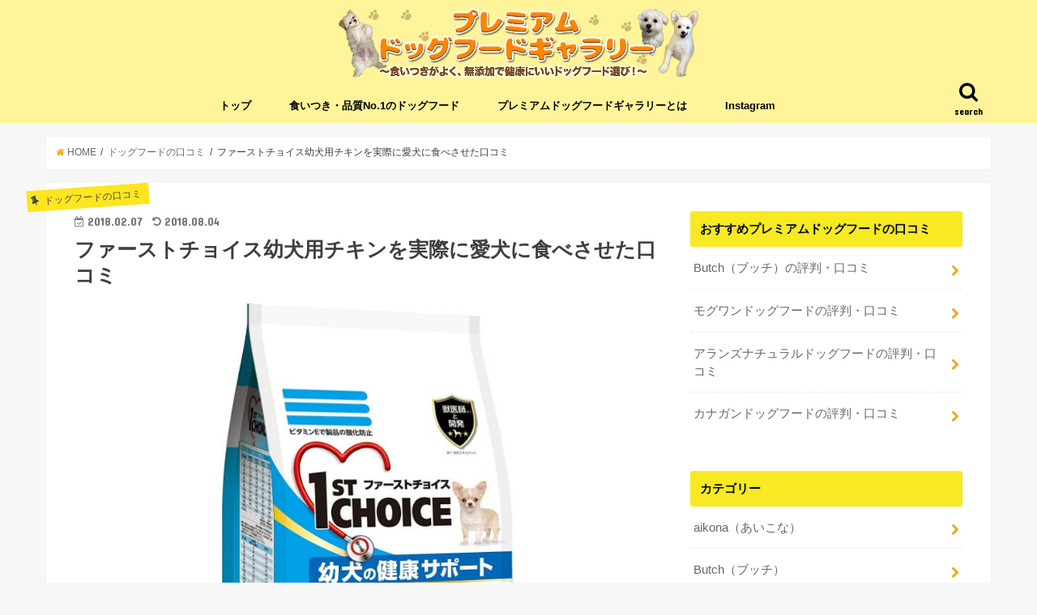

--- FILE ---
content_type: text/html; charset=UTF-8
request_url: https://premiumdogfoodgallery.com/first-choice-kuchikomi/
body_size: 17873
content:
<!doctype html>
<!--[if lt IE 7]><html lang="ja" class="no-js lt-ie9 lt-ie8 lt-ie7"><![endif]-->
<!--[if (IE 7)&!(IEMobile)]><html lang="ja" class="no-js lt-ie9 lt-ie8"><![endif]-->
<!--[if (IE 8)&!(IEMobile)]><html lang="ja" class="no-js lt-ie9"><![endif]-->
<!--[if gt IE 8]><!--> <html lang="ja" class="no-js"><!--<![endif]-->

<head>
<meta charset="utf-8">
<meta http-equiv="X-UA-Compatible" content="IE=edge">
<title>  ファーストチョイス幼犬用チキンを実際に愛犬に食べさせた口コミ | プレミアムドッグフード口コミ比較ランキング！愛犬の食いつきを検証</title>
<meta name="HandheldFriendly" content="True">
<meta name="MobileOptimized" content="320">
<meta name="viewport" content="width=device-width, initial-scale=1"/>


<link rel="pingback" href="https://premiumdogfoodgallery.com/xmlrpc.php">

<!--[if IE]>
<![endif]-->
<!--[if lt IE 9]>
<script src="//html5shiv.googlecode.com/svn/trunk/html5.js"></script>
<script src="//css3-mediaqueries-js.googlecode.com/svn/trunk/css3-mediaqueries.js"></script>
<![endif]-->



<meta name='robots' content='max-image-preview:large' />

<!-- Google Tag Manager for WordPress by DuracellTomi -->
<script data-cfasync="false" type="text/javascript">//<![CDATA[
	var gtm4wp_datalayer_name = "dataLayer";
	var dataLayer = dataLayer || [];//]]>	
</script>
<!-- End Google Tag Manager for WordPress by DuracellTomi -->
<!-- All in One SEO Pack 2.7.3 by Michael Torbert of Semper Fi Web Design[-1,-1] -->
<meta name="description"  content="ファーストチョイスは動物栄養学博士が設計し、現在では獣医師が栄養学に基づき調整している、プレミアム健康管理フードです。今回はファーストチョイス幼犬用のチキンを、実際に愛犬に与えてみて、本音の口コミをお伝えしていこうと思います。" />

<meta name="keywords"  content="ファーストチョイス,幼犬用,チキン,口コミ" />

<link rel="canonical" href="https://premiumdogfoodgallery.com/first-choice-kuchikomi/" />
<!-- /all in one seo pack -->
<link rel='dns-prefetch' href='//ajax.googleapis.com' />
<link rel='dns-prefetch' href='//maxcdn.bootstrapcdn.com' />
<link rel='dns-prefetch' href='//fonts.googleapis.com' />
<link rel="alternate" type="application/rss+xml" title="プレミアムドッグフード口コミ比較ランキング！愛犬の食いつきを検証 &raquo; フィード" href="https://premiumdogfoodgallery.com/feed/" />
<link rel="alternate" type="application/rss+xml" title="プレミアムドッグフード口コミ比較ランキング！愛犬の食いつきを検証 &raquo; コメントフィード" href="https://premiumdogfoodgallery.com/comments/feed/" />
<link rel="alternate" type="application/rss+xml" title="プレミアムドッグフード口コミ比較ランキング！愛犬の食いつきを検証 &raquo; ファーストチョイス幼犬用チキンを実際に愛犬に食べさせた口コミ のコメントのフィード" href="https://premiumdogfoodgallery.com/first-choice-kuchikomi/feed/" />
<script type="text/javascript">
/* <![CDATA[ */
window._wpemojiSettings = {"baseUrl":"https:\/\/s.w.org\/images\/core\/emoji\/14.0.0\/72x72\/","ext":".png","svgUrl":"https:\/\/s.w.org\/images\/core\/emoji\/14.0.0\/svg\/","svgExt":".svg","source":{"concatemoji":"https:\/\/premiumdogfoodgallery.com\/wp-includes\/js\/wp-emoji-release.min.js"}};
/*! This file is auto-generated */
!function(i,n){var o,s,e;function c(e){try{var t={supportTests:e,timestamp:(new Date).valueOf()};sessionStorage.setItem(o,JSON.stringify(t))}catch(e){}}function p(e,t,n){e.clearRect(0,0,e.canvas.width,e.canvas.height),e.fillText(t,0,0);var t=new Uint32Array(e.getImageData(0,0,e.canvas.width,e.canvas.height).data),r=(e.clearRect(0,0,e.canvas.width,e.canvas.height),e.fillText(n,0,0),new Uint32Array(e.getImageData(0,0,e.canvas.width,e.canvas.height).data));return t.every(function(e,t){return e===r[t]})}function u(e,t,n){switch(t){case"flag":return n(e,"\ud83c\udff3\ufe0f\u200d\u26a7\ufe0f","\ud83c\udff3\ufe0f\u200b\u26a7\ufe0f")?!1:!n(e,"\ud83c\uddfa\ud83c\uddf3","\ud83c\uddfa\u200b\ud83c\uddf3")&&!n(e,"\ud83c\udff4\udb40\udc67\udb40\udc62\udb40\udc65\udb40\udc6e\udb40\udc67\udb40\udc7f","\ud83c\udff4\u200b\udb40\udc67\u200b\udb40\udc62\u200b\udb40\udc65\u200b\udb40\udc6e\u200b\udb40\udc67\u200b\udb40\udc7f");case"emoji":return!n(e,"\ud83e\udef1\ud83c\udffb\u200d\ud83e\udef2\ud83c\udfff","\ud83e\udef1\ud83c\udffb\u200b\ud83e\udef2\ud83c\udfff")}return!1}function f(e,t,n){var r="undefined"!=typeof WorkerGlobalScope&&self instanceof WorkerGlobalScope?new OffscreenCanvas(300,150):i.createElement("canvas"),a=r.getContext("2d",{willReadFrequently:!0}),o=(a.textBaseline="top",a.font="600 32px Arial",{});return e.forEach(function(e){o[e]=t(a,e,n)}),o}function t(e){var t=i.createElement("script");t.src=e,t.defer=!0,i.head.appendChild(t)}"undefined"!=typeof Promise&&(o="wpEmojiSettingsSupports",s=["flag","emoji"],n.supports={everything:!0,everythingExceptFlag:!0},e=new Promise(function(e){i.addEventListener("DOMContentLoaded",e,{once:!0})}),new Promise(function(t){var n=function(){try{var e=JSON.parse(sessionStorage.getItem(o));if("object"==typeof e&&"number"==typeof e.timestamp&&(new Date).valueOf()<e.timestamp+604800&&"object"==typeof e.supportTests)return e.supportTests}catch(e){}return null}();if(!n){if("undefined"!=typeof Worker&&"undefined"!=typeof OffscreenCanvas&&"undefined"!=typeof URL&&URL.createObjectURL&&"undefined"!=typeof Blob)try{var e="postMessage("+f.toString()+"("+[JSON.stringify(s),u.toString(),p.toString()].join(",")+"));",r=new Blob([e],{type:"text/javascript"}),a=new Worker(URL.createObjectURL(r),{name:"wpTestEmojiSupports"});return void(a.onmessage=function(e){c(n=e.data),a.terminate(),t(n)})}catch(e){}c(n=f(s,u,p))}t(n)}).then(function(e){for(var t in e)n.supports[t]=e[t],n.supports.everything=n.supports.everything&&n.supports[t],"flag"!==t&&(n.supports.everythingExceptFlag=n.supports.everythingExceptFlag&&n.supports[t]);n.supports.everythingExceptFlag=n.supports.everythingExceptFlag&&!n.supports.flag,n.DOMReady=!1,n.readyCallback=function(){n.DOMReady=!0}}).then(function(){return e}).then(function(){var e;n.supports.everything||(n.readyCallback(),(e=n.source||{}).concatemoji?t(e.concatemoji):e.wpemoji&&e.twemoji&&(t(e.twemoji),t(e.wpemoji)))}))}((window,document),window._wpemojiSettings);
/* ]]> */
</script>
<style id='wp-emoji-styles-inline-css' type='text/css'>

	img.wp-smiley, img.emoji {
		display: inline !important;
		border: none !important;
		box-shadow: none !important;
		height: 1em !important;
		width: 1em !important;
		margin: 0 0.07em !important;
		vertical-align: -0.1em !important;
		background: none !important;
		padding: 0 !important;
	}
</style>
<link rel='stylesheet' id='wp-block-library-css' href='https://premiumdogfoodgallery.com/wp-includes/css/dist/block-library/style.min.css' type='text/css' media='all' />
<style id='classic-theme-styles-inline-css' type='text/css'>
/*! This file is auto-generated */
.wp-block-button__link{color:#fff;background-color:#32373c;border-radius:9999px;box-shadow:none;text-decoration:none;padding:calc(.667em + 2px) calc(1.333em + 2px);font-size:1.125em}.wp-block-file__button{background:#32373c;color:#fff;text-decoration:none}
</style>
<style id='global-styles-inline-css' type='text/css'>
body{--wp--preset--color--black: #000000;--wp--preset--color--cyan-bluish-gray: #abb8c3;--wp--preset--color--white: #ffffff;--wp--preset--color--pale-pink: #f78da7;--wp--preset--color--vivid-red: #cf2e2e;--wp--preset--color--luminous-vivid-orange: #ff6900;--wp--preset--color--luminous-vivid-amber: #fcb900;--wp--preset--color--light-green-cyan: #7bdcb5;--wp--preset--color--vivid-green-cyan: #00d084;--wp--preset--color--pale-cyan-blue: #8ed1fc;--wp--preset--color--vivid-cyan-blue: #0693e3;--wp--preset--color--vivid-purple: #9b51e0;--wp--preset--gradient--vivid-cyan-blue-to-vivid-purple: linear-gradient(135deg,rgba(6,147,227,1) 0%,rgb(155,81,224) 100%);--wp--preset--gradient--light-green-cyan-to-vivid-green-cyan: linear-gradient(135deg,rgb(122,220,180) 0%,rgb(0,208,130) 100%);--wp--preset--gradient--luminous-vivid-amber-to-luminous-vivid-orange: linear-gradient(135deg,rgba(252,185,0,1) 0%,rgba(255,105,0,1) 100%);--wp--preset--gradient--luminous-vivid-orange-to-vivid-red: linear-gradient(135deg,rgba(255,105,0,1) 0%,rgb(207,46,46) 100%);--wp--preset--gradient--very-light-gray-to-cyan-bluish-gray: linear-gradient(135deg,rgb(238,238,238) 0%,rgb(169,184,195) 100%);--wp--preset--gradient--cool-to-warm-spectrum: linear-gradient(135deg,rgb(74,234,220) 0%,rgb(151,120,209) 20%,rgb(207,42,186) 40%,rgb(238,44,130) 60%,rgb(251,105,98) 80%,rgb(254,248,76) 100%);--wp--preset--gradient--blush-light-purple: linear-gradient(135deg,rgb(255,206,236) 0%,rgb(152,150,240) 100%);--wp--preset--gradient--blush-bordeaux: linear-gradient(135deg,rgb(254,205,165) 0%,rgb(254,45,45) 50%,rgb(107,0,62) 100%);--wp--preset--gradient--luminous-dusk: linear-gradient(135deg,rgb(255,203,112) 0%,rgb(199,81,192) 50%,rgb(65,88,208) 100%);--wp--preset--gradient--pale-ocean: linear-gradient(135deg,rgb(255,245,203) 0%,rgb(182,227,212) 50%,rgb(51,167,181) 100%);--wp--preset--gradient--electric-grass: linear-gradient(135deg,rgb(202,248,128) 0%,rgb(113,206,126) 100%);--wp--preset--gradient--midnight: linear-gradient(135deg,rgb(2,3,129) 0%,rgb(40,116,252) 100%);--wp--preset--font-size--small: 13px;--wp--preset--font-size--medium: 20px;--wp--preset--font-size--large: 36px;--wp--preset--font-size--x-large: 42px;--wp--preset--spacing--20: 0.44rem;--wp--preset--spacing--30: 0.67rem;--wp--preset--spacing--40: 1rem;--wp--preset--spacing--50: 1.5rem;--wp--preset--spacing--60: 2.25rem;--wp--preset--spacing--70: 3.38rem;--wp--preset--spacing--80: 5.06rem;--wp--preset--shadow--natural: 6px 6px 9px rgba(0, 0, 0, 0.2);--wp--preset--shadow--deep: 12px 12px 50px rgba(0, 0, 0, 0.4);--wp--preset--shadow--sharp: 6px 6px 0px rgba(0, 0, 0, 0.2);--wp--preset--shadow--outlined: 6px 6px 0px -3px rgba(255, 255, 255, 1), 6px 6px rgba(0, 0, 0, 1);--wp--preset--shadow--crisp: 6px 6px 0px rgba(0, 0, 0, 1);}:where(.is-layout-flex){gap: 0.5em;}:where(.is-layout-grid){gap: 0.5em;}body .is-layout-flow > .alignleft{float: left;margin-inline-start: 0;margin-inline-end: 2em;}body .is-layout-flow > .alignright{float: right;margin-inline-start: 2em;margin-inline-end: 0;}body .is-layout-flow > .aligncenter{margin-left: auto !important;margin-right: auto !important;}body .is-layout-constrained > .alignleft{float: left;margin-inline-start: 0;margin-inline-end: 2em;}body .is-layout-constrained > .alignright{float: right;margin-inline-start: 2em;margin-inline-end: 0;}body .is-layout-constrained > .aligncenter{margin-left: auto !important;margin-right: auto !important;}body .is-layout-constrained > :where(:not(.alignleft):not(.alignright):not(.alignfull)){max-width: var(--wp--style--global--content-size);margin-left: auto !important;margin-right: auto !important;}body .is-layout-constrained > .alignwide{max-width: var(--wp--style--global--wide-size);}body .is-layout-flex{display: flex;}body .is-layout-flex{flex-wrap: wrap;align-items: center;}body .is-layout-flex > *{margin: 0;}body .is-layout-grid{display: grid;}body .is-layout-grid > *{margin: 0;}:where(.wp-block-columns.is-layout-flex){gap: 2em;}:where(.wp-block-columns.is-layout-grid){gap: 2em;}:where(.wp-block-post-template.is-layout-flex){gap: 1.25em;}:where(.wp-block-post-template.is-layout-grid){gap: 1.25em;}.has-black-color{color: var(--wp--preset--color--black) !important;}.has-cyan-bluish-gray-color{color: var(--wp--preset--color--cyan-bluish-gray) !important;}.has-white-color{color: var(--wp--preset--color--white) !important;}.has-pale-pink-color{color: var(--wp--preset--color--pale-pink) !important;}.has-vivid-red-color{color: var(--wp--preset--color--vivid-red) !important;}.has-luminous-vivid-orange-color{color: var(--wp--preset--color--luminous-vivid-orange) !important;}.has-luminous-vivid-amber-color{color: var(--wp--preset--color--luminous-vivid-amber) !important;}.has-light-green-cyan-color{color: var(--wp--preset--color--light-green-cyan) !important;}.has-vivid-green-cyan-color{color: var(--wp--preset--color--vivid-green-cyan) !important;}.has-pale-cyan-blue-color{color: var(--wp--preset--color--pale-cyan-blue) !important;}.has-vivid-cyan-blue-color{color: var(--wp--preset--color--vivid-cyan-blue) !important;}.has-vivid-purple-color{color: var(--wp--preset--color--vivid-purple) !important;}.has-black-background-color{background-color: var(--wp--preset--color--black) !important;}.has-cyan-bluish-gray-background-color{background-color: var(--wp--preset--color--cyan-bluish-gray) !important;}.has-white-background-color{background-color: var(--wp--preset--color--white) !important;}.has-pale-pink-background-color{background-color: var(--wp--preset--color--pale-pink) !important;}.has-vivid-red-background-color{background-color: var(--wp--preset--color--vivid-red) !important;}.has-luminous-vivid-orange-background-color{background-color: var(--wp--preset--color--luminous-vivid-orange) !important;}.has-luminous-vivid-amber-background-color{background-color: var(--wp--preset--color--luminous-vivid-amber) !important;}.has-light-green-cyan-background-color{background-color: var(--wp--preset--color--light-green-cyan) !important;}.has-vivid-green-cyan-background-color{background-color: var(--wp--preset--color--vivid-green-cyan) !important;}.has-pale-cyan-blue-background-color{background-color: var(--wp--preset--color--pale-cyan-blue) !important;}.has-vivid-cyan-blue-background-color{background-color: var(--wp--preset--color--vivid-cyan-blue) !important;}.has-vivid-purple-background-color{background-color: var(--wp--preset--color--vivid-purple) !important;}.has-black-border-color{border-color: var(--wp--preset--color--black) !important;}.has-cyan-bluish-gray-border-color{border-color: var(--wp--preset--color--cyan-bluish-gray) !important;}.has-white-border-color{border-color: var(--wp--preset--color--white) !important;}.has-pale-pink-border-color{border-color: var(--wp--preset--color--pale-pink) !important;}.has-vivid-red-border-color{border-color: var(--wp--preset--color--vivid-red) !important;}.has-luminous-vivid-orange-border-color{border-color: var(--wp--preset--color--luminous-vivid-orange) !important;}.has-luminous-vivid-amber-border-color{border-color: var(--wp--preset--color--luminous-vivid-amber) !important;}.has-light-green-cyan-border-color{border-color: var(--wp--preset--color--light-green-cyan) !important;}.has-vivid-green-cyan-border-color{border-color: var(--wp--preset--color--vivid-green-cyan) !important;}.has-pale-cyan-blue-border-color{border-color: var(--wp--preset--color--pale-cyan-blue) !important;}.has-vivid-cyan-blue-border-color{border-color: var(--wp--preset--color--vivid-cyan-blue) !important;}.has-vivid-purple-border-color{border-color: var(--wp--preset--color--vivid-purple) !important;}.has-vivid-cyan-blue-to-vivid-purple-gradient-background{background: var(--wp--preset--gradient--vivid-cyan-blue-to-vivid-purple) !important;}.has-light-green-cyan-to-vivid-green-cyan-gradient-background{background: var(--wp--preset--gradient--light-green-cyan-to-vivid-green-cyan) !important;}.has-luminous-vivid-amber-to-luminous-vivid-orange-gradient-background{background: var(--wp--preset--gradient--luminous-vivid-amber-to-luminous-vivid-orange) !important;}.has-luminous-vivid-orange-to-vivid-red-gradient-background{background: var(--wp--preset--gradient--luminous-vivid-orange-to-vivid-red) !important;}.has-very-light-gray-to-cyan-bluish-gray-gradient-background{background: var(--wp--preset--gradient--very-light-gray-to-cyan-bluish-gray) !important;}.has-cool-to-warm-spectrum-gradient-background{background: var(--wp--preset--gradient--cool-to-warm-spectrum) !important;}.has-blush-light-purple-gradient-background{background: var(--wp--preset--gradient--blush-light-purple) !important;}.has-blush-bordeaux-gradient-background{background: var(--wp--preset--gradient--blush-bordeaux) !important;}.has-luminous-dusk-gradient-background{background: var(--wp--preset--gradient--luminous-dusk) !important;}.has-pale-ocean-gradient-background{background: var(--wp--preset--gradient--pale-ocean) !important;}.has-electric-grass-gradient-background{background: var(--wp--preset--gradient--electric-grass) !important;}.has-midnight-gradient-background{background: var(--wp--preset--gradient--midnight) !important;}.has-small-font-size{font-size: var(--wp--preset--font-size--small) !important;}.has-medium-font-size{font-size: var(--wp--preset--font-size--medium) !important;}.has-large-font-size{font-size: var(--wp--preset--font-size--large) !important;}.has-x-large-font-size{font-size: var(--wp--preset--font-size--x-large) !important;}
.wp-block-navigation a:where(:not(.wp-element-button)){color: inherit;}
:where(.wp-block-post-template.is-layout-flex){gap: 1.25em;}:where(.wp-block-post-template.is-layout-grid){gap: 1.25em;}
:where(.wp-block-columns.is-layout-flex){gap: 2em;}:where(.wp-block-columns.is-layout-grid){gap: 2em;}
.wp-block-pullquote{font-size: 1.5em;line-height: 1.6;}
</style>
<link rel='stylesheet' id='contact-form-7-css' href='https://premiumdogfoodgallery.com/wp-content/plugins/contact-form-7/includes/css/styles.css' type='text/css' media='all' />
<link rel='stylesheet' id='sb_instagram_styles-css' href='https://premiumdogfoodgallery.com/wp-content/plugins/instagram-feed/css/sb-instagram.min.css' type='text/css' media='all' />
<link rel='stylesheet' id='sb-font-awesome-css' href='https://maxcdn.bootstrapcdn.com/font-awesome/4.7.0/css/font-awesome.min.css' type='text/css' media='all' />
<link rel='stylesheet' id='toc-screen-css' href='https://premiumdogfoodgallery.com/wp-content/plugins/table-of-contents-plus/screen.min.css' type='text/css' media='all' />
<link rel='stylesheet' id='style-css' href='https://premiumdogfoodgallery.com/wp-content/themes/jstork/style.css' type='text/css' media='all' />
<link rel='stylesheet' id='slick-css' href='https://premiumdogfoodgallery.com/wp-content/themes/jstork/library/css/slick.css' type='text/css' media='all' />
<link rel='stylesheet' id='shortcode-css' href='https://premiumdogfoodgallery.com/wp-content/themes/jstork/library/css/shortcode.css' type='text/css' media='all' />
<link rel='stylesheet' id='gf_Concert-css' href='//fonts.googleapis.com/css?family=Concert+One' type='text/css' media='all' />
<link rel='stylesheet' id='gf_Lato-css' href='//fonts.googleapis.com/css?family=Lato' type='text/css' media='all' />
<link rel='stylesheet' id='fontawesome-css' href='//maxcdn.bootstrapcdn.com/font-awesome/4.6.0/css/font-awesome.min.css' type='text/css' media='all' />
<link rel='stylesheet' id='remodal-css' href='https://premiumdogfoodgallery.com/wp-content/themes/jstork/library/css/remodal.css' type='text/css' media='all' />
<script type="text/javascript" src="//ajax.googleapis.com/ajax/libs/jquery/1.12.4/jquery.min.js" id="jquery-js"></script>
<script type="text/javascript" src="https://premiumdogfoodgallery.com/wp-content/plugins/duracelltomi-google-tag-manager/js/gtm4wp-form-move-tracker.js" id="gtm4wp-form-move-tracker-js"></script>
<link rel="https://api.w.org/" href="https://premiumdogfoodgallery.com/wp-json/" /><link rel="alternate" type="application/json" href="https://premiumdogfoodgallery.com/wp-json/wp/v2/posts/520" /><link rel="EditURI" type="application/rsd+xml" title="RSD" href="https://premiumdogfoodgallery.com/xmlrpc.php?rsd" />

<link rel='shortlink' href='https://premiumdogfoodgallery.com/?p=520' />
<link rel="alternate" type="application/json+oembed" href="https://premiumdogfoodgallery.com/wp-json/oembed/1.0/embed?url=https%3A%2F%2Fpremiumdogfoodgallery.com%2Ffirst-choice-kuchikomi%2F" />
<link rel="alternate" type="text/xml+oembed" href="https://premiumdogfoodgallery.com/wp-json/oembed/1.0/embed?url=https%3A%2F%2Fpremiumdogfoodgallery.com%2Ffirst-choice-kuchikomi%2F&#038;format=xml" />

<!-- Google Tag Manager for WordPress by DuracellTomi -->
<script data-cfasync="false" type="text/javascript">//<![CDATA[//]]>
</script>
<!-- End Google Tag Manager for WordPress by DuracellTomi --><style type="text/css">
body{color: #3E3E3E;}
a,#breadcrumb li a i{color: #f4a722;}
a:hover{color: #a2ea75;}
.article-footer .post-categories li a,.article-footer .tags a{  background: #f4a722;  border:1px solid #f4a722;}
.article-footer .tags a{color:#f4a722; background: none;}
.article-footer .post-categories li a:hover,.article-footer .tags a:hover{ background:#a2ea75;  border-color:#a2ea75;}
input[type="text"],input[type="password"],input[type="datetime"],input[type="datetime-local"],input[type="date"],input[type="month"],input[type="time"],input[type="week"],input[type="number"],input[type="email"],input[type="url"],input[type="search"],input[type="tel"],input[type="color"],select,textarea,.field { background-color: #ffffff;}
/*ヘッダー*/
.header{color: #ffffff;}
.header.bg,.header #inner-header,.menu-sp{background: #fff499;}
#logo a{color: #eddf21;}
#g_nav .nav li a,.nav_btn,.menu-sp a,.menu-sp a,.menu-sp > ul:after{color: #000000;}
#logo a:hover,#g_nav .nav li a:hover,.nav_btn:hover{color:#a2ea75;}
@media only screen and (min-width: 768px) {
.nav > li > a:after{background: #a2ea75;}
.nav ul {background: #fff499;}
#g_nav .nav li ul.sub-menu li a{color: #000000;}
}
@media only screen and (max-width: 1165px) {
.site_description{
background: #fff499;
color: #ffffff;
}
}
/*メインエリア*/
#inner-content,#breadcrumb{background: #ffffff}
.top-post-list .post-list:before{background: #f4a722;}
.widget li a:after{color: #f4a722;}
/* 投稿ページ見出し */
.entry-content h2,.widgettitle{background: #f7e922; color: #000000;}
.entry-content h3{border-color: #f7e922;}
.h_boader .entry-content h2{border-color: #f7e922; color: #3E3E3E;}
.h_balloon .entry-content h2:after{border-top-color: #f7e922;}
/* リスト要素 */
.entry-content ul li:before{ background: #f7e922;}
.entry-content ol li:before{ background: #f7e922;}
/* カテゴリーラベル */
.post-list-card .post-list .eyecatch .cat-name,.top-post-list .post-list .eyecatch .cat-name,.byline .cat-name,.single .authorbox .author-newpost li .cat-name,.related-box li .cat-name,.carouselwrap .cat-name,.eyecatch .cat-name{background: #fce620; color:  #444444;}
/* ランキングバッジ */
ul.wpp-list li a:before{background: #f7e922; color: #000000;}
/* アーカイブのボタン */
.readmore a{border:1px solid #f4a722;color:#f4a722;}
.readmore a:hover{background:#f4a722;color:#fff;}
/* ボタンの色 */
.btn-wrap a{background: #f4a722;border: 1px solid #f4a722;}
.btn-wrap a:hover{background: #a2ea75;border-color: #a2ea75;}
.btn-wrap.simple a{border:1px solid #f4a722;color:#f4a722;}
.btn-wrap.simple a:hover{background:#f4a722;}
/* コメント */
.blue-btn, .comment-reply-link, #submit { background-color: #f4a722; }
.blue-btn:hover, .comment-reply-link:hover, #submit:hover, .blue-btn:focus, .comment-reply-link:focus, #submit:focus {background-color: #a2ea75; }
/* サイドバー */
#sidebar1{color: #444444;}
.widget a{text-decoration:none; color:#666666;}
.widget a:hover{color:#a2ea75;}
/*フッター*/
#footer-top.bg,#footer-top .inner,.cta-inner{background-color: #fff499; color: #000000;}
.footer a,#footer-top a{color: #000000;}
#footer-top .widgettitle{color: #000000;}
.footer.bg,.footer .inner {background-color: #fff499;color: #000000;}
.footer-links li a:before{ color: #fff499;}
/* ページネーション */
.pagination a, .pagination span,.page-links a{border-color: #f4a722; color: #f4a722;}
.pagination .current,.pagination .current:hover,.page-links ul > li > span{background-color: #f4a722; border-color: #f4a722;}
.pagination a:hover, .pagination a:focus,.page-links a:hover, .page-links a:focus{background-color: #f4a722; color: #fff;}
</style>
</head>

<body class="post-template-default single single-post postid-520 single-format-standard">
<div id="container" class="h_balloon  ">

<header class="header animated fadeIn bg headercenter" role="banner">
<div id="inner-header" class="wrap cf">
<div id="logo" class="gf fs_l">
<p class="h1 img"><a href="https://premiumdogfoodgallery.com"><img src="https://premiumdogfoodgallery.com/wp-content/uploads/2019/03/ca6f1486421e99be717b8e996b655d6b.png" alt="プレミアムドッグフード口コミ比較ランキング！愛犬の食いつきを検証"></a></p>
</div>

<nav id="g_nav" role="navigation">
<a href="#searchbox" data-remodal-target="searchbox" class="nav_btn search_btn"><span class="text gf">search</span></a>

<ul id="menu-%e3%83%a1%e3%83%8b%e3%83%a5%e3%83%bc%ef%bc%91" class="nav top-nav cf"><li id="menu-item-820" class="menu-item menu-item-type-custom menu-item-object-custom menu-item-home menu-item-820"><a href="https://premiumdogfoodgallery.com/">トップ<span class="gf"></span></a></li>
<li id="menu-item-821" class="menu-item menu-item-type-post_type menu-item-object-post menu-item-821"><a href="https://premiumdogfoodgallery.com/mogwan-review/">食いつき・品質No.1のドッグフード<span class="gf"></span></a></li>
<li id="menu-item-33" class="menu-item menu-item-type-post_type menu-item-object-page menu-item-33"><a href="https://premiumdogfoodgallery.com/profile/">プレミアムドッグフードギャラリーとは<span class="gf"></span></a></li>
<li id="menu-item-1151" class="menu-item menu-item-type-custom menu-item-object-custom menu-item-1151"><a href="https://www.instagram.com/one_daful/">Instagram<span class="gf"></span></a></li>
</ul></nav>

<a href="#spnavi" data-remodal-target="spnavi" class="nav_btn"><span class="text gf">menu</span></a>


</div>
</header>


<div class="remodal" data-remodal-id="spnavi" data-remodal-options="hashTracking:false">
<button data-remodal-action="close" class="remodal-close"><span class="text gf">CLOSE</span></button>
<ul id="menu-%e3%83%a1%e3%83%8b%e3%83%a5%e3%83%bc%ef%bc%91-1" class="sp_g_nav nav top-nav cf"><li class="menu-item menu-item-type-custom menu-item-object-custom menu-item-home menu-item-820"><a href="https://premiumdogfoodgallery.com/">トップ<span class="gf"></span></a></li>
<li class="menu-item menu-item-type-post_type menu-item-object-post menu-item-821"><a href="https://premiumdogfoodgallery.com/mogwan-review/">食いつき・品質No.1のドッグフード<span class="gf"></span></a></li>
<li class="menu-item menu-item-type-post_type menu-item-object-page menu-item-33"><a href="https://premiumdogfoodgallery.com/profile/">プレミアムドッグフードギャラリーとは<span class="gf"></span></a></li>
<li class="menu-item menu-item-type-custom menu-item-object-custom menu-item-1151"><a href="https://www.instagram.com/one_daful/">Instagram<span class="gf"></span></a></li>
</ul><button data-remodal-action="close" class="remodal-close"><span class="text gf">CLOSE</span></button>
</div>



<div class="remodal searchbox" data-remodal-id="searchbox" data-remodal-options="hashTracking:false">
<div class="search cf"><dl><dt>キーワードで記事を検索</dt><dd><form role="search" method="get" id="searchform" class="searchform cf" action="https://premiumdogfoodgallery.com/" >
		<input type="search" placeholder="検索する" value="" name="s" id="s" />
		<button type="submit" id="searchsubmit" ><i class="fa fa-search"></i></button>
		</form></dd></dl></div>
<button data-remodal-action="close" class="remodal-close"><span class="text gf">CLOSE</span></button>
</div>









<div id="breadcrumb" class="breadcrumb inner wrap cf"><ul><li itemscope itemtype="//data-vocabulary.org/Breadcrumb"><a href="https://premiumdogfoodgallery.com/" itemprop="url"><i class="fa fa-home"></i><span itemprop="title"> HOME</span></a></li><li itemscope itemtype="//data-vocabulary.org/Breadcrumb"><a href="https://premiumdogfoodgallery.com/category/%e3%83%89%e3%83%83%e3%82%b0%e3%83%95%e3%83%bc%e3%83%89%e3%81%ae%e5%8f%a3%e3%82%b3%e3%83%9f/" itemprop="url"><span itemprop="title">ドッグフードの口コミ</span></a></li><li>ファーストチョイス幼犬用チキンを実際に愛犬に食べさせた口コミ</li></ul></div>
<div id="content">
<div id="inner-content" class="wrap cf">

<main id="main" class="m-all t-all d-5of7 cf" role="main">
<article id="post-520" class="post-520 post type-post status-publish format-standard has-post-thumbnail hentry category-84 article cf" role="article">
<header class="article-header entry-header">
<p class="byline entry-meta vcard cf">
<span class="cat-name cat-id-84">ドッグフードの口コミ</span><time class="date gf entry-date updated">2018.02.07</time>
<time class="date gf entry-date undo updated" datetime="2018-08-04">2018.08.04</time>
<span class="writer name author"><span class="fn">PDG管理人</span></span>
</p>

<h1 class="entry-title single-title" itemprop="headline" rel="bookmark">ファーストチョイス幼犬用チキンを実際に愛犬に食べさせた口コミ</h1>

<figure class="eyecatch">
<img width="900" height="750" src="https://premiumdogfoodgallery.com/wp-content/uploads/2018/02/firstchoice.jpg" class="attachment-post-thumbnail size-post-thumbnail wp-post-image" alt="" decoding="async" fetchpriority="high" srcset="https://premiumdogfoodgallery.com/wp-content/uploads/2018/02/firstchoice.jpg 900w, https://premiumdogfoodgallery.com/wp-content/uploads/2018/02/firstchoice-300x250.jpg 300w, https://premiumdogfoodgallery.com/wp-content/uploads/2018/02/firstchoice-768x640.jpg 768w" sizes="(max-width: 900px) 100vw, 900px" /></figure>
<div class="share short">
<div class="sns">
<ul class="clearfix">

<li class="twitter"> 
<a target="blank" href="http://twitter.com/intent/tweet?url=https%3A%2F%2Fpremiumdogfoodgallery.com%2Ffirst-choice-kuchikomi%2F&text=%E3%83%95%E3%82%A1%E3%83%BC%E3%82%B9%E3%83%88%E3%83%81%E3%83%A7%E3%82%A4%E3%82%B9%E5%B9%BC%E7%8A%AC%E7%94%A8%E3%83%81%E3%82%AD%E3%83%B3%E3%82%92%E5%AE%9F%E9%9A%9B%E3%81%AB%E6%84%9B%E7%8A%AC%E3%81%AB%E9%A3%9F%E3%81%B9%E3%81%95%E3%81%9B%E3%81%9F%E5%8F%A3%E3%82%B3%E3%83%9F&tw_p=tweetbutton" onclick="window.open(this.href, 'tweetwindow', 'width=550, height=450,personalbar=0,toolbar=0,scrollbars=1,resizable=1'); return false;"><i class="fa fa-twitter"></i><span class="text">ツイート</span><span class="count"></span></a>
</li>

<li class="facebook">
<a href="http://www.facebook.com/sharer.php?src=bm&u=https%3A%2F%2Fpremiumdogfoodgallery.com%2Ffirst-choice-kuchikomi%2F&t=%E3%83%95%E3%82%A1%E3%83%BC%E3%82%B9%E3%83%88%E3%83%81%E3%83%A7%E3%82%A4%E3%82%B9%E5%B9%BC%E7%8A%AC%E7%94%A8%E3%83%81%E3%82%AD%E3%83%B3%E3%82%92%E5%AE%9F%E9%9A%9B%E3%81%AB%E6%84%9B%E7%8A%AC%E3%81%AB%E9%A3%9F%E3%81%B9%E3%81%95%E3%81%9B%E3%81%9F%E5%8F%A3%E3%82%B3%E3%83%9F" onclick="javascript:window.open(this.href, '', 'menubar=no,toolbar=no,resizable=yes,scrollbars=yes,height=300,width=600');return false;"><i class="fa fa-facebook"></i>
<span class="text">シェア</span><span class="count"></span></a>
</li>

<li class="hatebu">       
<a href="http://b.hatena.ne.jp/add?mode=confirm&url=https://premiumdogfoodgallery.com/first-choice-kuchikomi/&title=%E3%83%95%E3%82%A1%E3%83%BC%E3%82%B9%E3%83%88%E3%83%81%E3%83%A7%E3%82%A4%E3%82%B9%E5%B9%BC%E7%8A%AC%E7%94%A8%E3%83%81%E3%82%AD%E3%83%B3%E3%82%92%E5%AE%9F%E9%9A%9B%E3%81%AB%E6%84%9B%E7%8A%AC%E3%81%AB%E9%A3%9F%E3%81%B9%E3%81%95%E3%81%9B%E3%81%9F%E5%8F%A3%E3%82%B3%E3%83%9F" onclick="window.open(this.href, 'HBwindow', 'width=600, height=400, menubar=no, toolbar=no, scrollbars=yes'); return false;" target="_blank"><span class="text">はてブ</span><span class="count"></span></a>
</li>

<li class="googleplus">
<a href="https://plusone.google.com/_/+1/confirm?hl=ja&url=https://premiumdogfoodgallery.com/first-choice-kuchikomi/" onclick="window.open(this.href, 'window', 'width=550, height=450,personalbar=0,toolbar=0,scrollbars=1,resizable=1'); return false;" rel="tooltip" data-toggle="tooltip" data-placement="top" title="GooglePlusで共有"><i class="fa fa-google-plus"></i><span class="text">Google+</span><span class="count"></span></a>
</li>

<li class="pocket">
<a href="http://getpocket.com/edit?url=https://premiumdogfoodgallery.com/first-choice-kuchikomi/&title=ファーストチョイス幼犬用チキンを実際に愛犬に食べさせた口コミ" onclick="window.open(this.href, 'FBwindow', 'width=550, height=350, menubar=no, toolbar=no, scrollbars=yes'); return false;"><i class="fa fa-get-pocket"></i><span class="text">Pocket</span><span class="count"></span></a></li>

</ul>
</div> 
</div></header>



<section class="entry-content cf">


<p><strong>ファーストチョイス</strong>は動物栄養学博士が設計し、現在では獣医師が栄養学に基づき調整している、プレミアム健康管理フードです。</p>
<p>今回は<strong>ファーストチョイス幼犬用のチキン</strong>を、実際に愛犬に与えてみて、<strong>本音の口コミ</strong>をお伝えしていこうと思います。</p>
<p>また、原材料についてもまとめますので、今後の参考にしてみてくださいね♪</p>
<div id="toc_container" class="no_bullets"><p class="toc_title">この記事の目次</p><ul class="toc_list"><li><a href="#i">ファーストチョイス幼犬用チキンの基本情報</a></li><li><a href="#i-2">ファーストチョイス幼犬用チキンを愛犬に与えた反応は？</a></li><li><a href="#i-3">ファーストチョイスのこだわりの秘密は「鶏肉」＆「鶏油」</a></li><li><a href="#i-4">ファーストチョイスの低価格にも理由あり？</a></li><li><a href="#i-5">高たんぱく＆グレイン(穀物)フリーで大人気のドッグフード</a></li></ul></div>
<h2><span id="i">ファーストチョイス幼犬用チキンの基本情報</span></h2>
<p>まず最初にファーストチョイス幼犬用チキンの基本的な商品の情報をまとめてみました。</p>
<table>
<tbody>
<tr>
<td style="text-align: center;"><b>タイプ</b></td>
<td style="text-align: center;">ドライフード</td>
</tr>
<tr>
<td style="text-align: center;"><b>価格</b></td>
<td style="text-align: center;">2.3kgで1,285円（調査時のAmazon最安値）</td>
</tr>
<tr>
<td style="text-align: center;"><b>内容量</b></td>
<td style="text-align: center;">800g、2.3kg、6kg</td>
</tr>
<tr>
<td style="text-align: center;"><b>原材料</b></td>
<td style="text-align: center;">鶏肉、コーン、鶏脂、米、ビートパルプ、チキンエキス、魚油(DHA源)、乾燥全卵、<br />
レシチン、酵母、全粒亜麻仁、乾燥トマト(リコピン源)、マンナンオリゴ糖、<br />
乾燥チコリ(イヌリン源)、ユッカ抽出エキス、タウリン、<br />
ビタミン類(A、D3、E、C、B1、B2、パントテン酸、ナイアシン、B6、<br />
葉酸、ビオチン、B12、コリン)、ミネラル類(リン、ナトリウム、クロライド、<br />
カルシウム、カリウム、鉄、亜鉛、マンガン、セレン、ヨウ素)、酸化防止剤(ビタミンE)<br />
代謝エネルギー：371kcal/100g</td>
</tr>
<tr>
<td style="text-align: center;"><b>原産国</b></td>
<td style="text-align: center;">カナダ</td>
</tr>
<tr>
<td style="text-align: center;"><b>発売元</b></td>
<td style="text-align: center;"><a href="https://1stchoice.jp/">アース・ペット株式会社</a></td>
</tr>
</tbody>
</table>
<p>以上の情報をもとに、まずはファーストチョイス幼犬用チキンを愛犬に食べさせることで、どんな反応があったのかをチェックしていきたいと思います。</p>
<h2><span id="i-2">ファーストチョイス幼犬用チキンを愛犬に与えた反応は？</span></h2>
<img decoding="async" class="aligncenter wp-image-407 size-medium" src="https://premiumdogfoodgallery.com/wp-content/uploads/2018/01/IMG_6965-300x225.jpg" alt="" width="300" height="225" srcset="https://premiumdogfoodgallery.com/wp-content/uploads/2018/01/IMG_6965-300x225.jpg 300w, https://premiumdogfoodgallery.com/wp-content/uploads/2018/01/IMG_6965-768x576.jpg 768w, https://premiumdogfoodgallery.com/wp-content/uploads/2018/01/IMG_6965-1024x768.jpg 1024w, https://premiumdogfoodgallery.com/wp-content/uploads/2018/01/IMG_6965.jpg 1200w" sizes="(max-width: 300px) 100vw, 300px" />
<p>早速生後5ヶ月になる愛犬にファーストチョイス幼犬用チキンを与えてみました！</p>
<p>小粒で食べやすかったのかパクパクッと食べてくれて、あっという間に完食です！鶏肉を使っているので好きな味だったのかもしれません。</p>
<p>あまり好き嫌いがない子なのでもしかしたら参考にならないかもしれませんが、お腹の調子も崩れなかったので安心しました。ただ、少し目やにが増えてしまったかな？という印象はありましたね。</p>
<p>では、次にファーストチョイスの原材料にピックアップして見ていきたいと思います。</p>
<h2><span id="i-3">ファーストチョイスのこだわりの秘密は「鶏肉」＆「鶏油」</span></h2>
<img decoding="async" class="aligncenter wp-image-506 size-medium" src="https://premiumdogfoodgallery.com/wp-content/uploads/2018/02/niku-300x200.jpg" alt="" width="300" height="200" srcset="https://premiumdogfoodgallery.com/wp-content/uploads/2018/02/niku-300x200.jpg 300w, https://premiumdogfoodgallery.com/wp-content/uploads/2018/02/niku.jpg 640w" sizes="(max-width: 300px) 100vw, 300px" />
<p>ファーストチョイスに使われている「鶏肉」は、美味しさを追求するために、<span style="color: #ff0000;">消化に悪い内臓などの副産物を取り除いた部位だけ</span>を使用しています。</p>
<p>また鶏の副産物でしかとれないビタミンやミネラルなどは、他で補っているため、栄養バランスに問題もありません。</p>
<p>さらにファーストチョイスの「鶏油」は、よくドッグフードに使われる色々な動物から摂取している「動物性油脂」とは違います。</p>
<p>鶏からとれる油だけを使う「鶏油」は、動物性油脂よりも身体によいとされていて、目や脳の神経で大事な働きをする<b>DHAなどもしっかりと摂取できる原料</b>です。</p>
<h2><span id="i-4">ファーストチョイスの低価格にも理由あり？</span></h2>
<p>ファーストチョイスは何度か価格変動があるようで、少し値上がりもしているようなのですが、他のドッグフードに比べ2.3kgで1,285円(Amazon調査価格)は低価格の部類です。そこで気になったのは原材料の内容です。</p>
<h3>こだわりの素材を使いつつかさ増しもされている</h3>
<p>先ほど解説したこだわりの素材の他に、コーン・米・ビートパルプなども多く配合されていますね。</p>
<p><span style="color: #ff0000;">穀物は犬にとってアレルギーの対象ともなる原材料</span>なので出来れば避けたい部類ですし、ビートパルプも犬に必要な栄養はほぼなく、<b>かさ増しの代表素材</b>です。</p>
<p>低価格に出来るのはこのようなかさ増しがされている場合もあるので注意が必要ですね。</p>
<h3>育ち盛りの子犬に必要な「たんぱく質」の不足</h3>
<p>成長期である子犬には筋肉などの組織を作るための「たんぱく質」が<b>成犬の4倍必要</b>とされています。</p>
<p>ですが、ファーストチョイス幼犬用は穀物などが多く含まれているためか、<b>たんぱく質が少なめ</b>なんですね。</p>
<p>大事な家族を大きく健康に育ててあげるため、子犬期に与えるドッグフードにはより気を遣って、しっかりと栄養をとれるものを与えたいところです。</p>
<h2><span id="i-5">高たんぱく＆グレイン(穀物)フリーで大人気のドッグフード</span></h2>
<img loading="lazy" decoding="async" class="aligncenter wp-image-209 size-medium" src="https://premiumdogfoodgallery.com/wp-content/uploads/2017/12/mogwan0-300x225.jpg" alt="" width="300" height="225" srcset="https://premiumdogfoodgallery.com/wp-content/uploads/2017/12/mogwan0-300x225.jpg 300w, https://premiumdogfoodgallery.com/wp-content/uploads/2017/12/mogwan0-768x576.jpg 768w, https://premiumdogfoodgallery.com/wp-content/uploads/2017/12/mogwan0-1024x768.jpg 1024w" sizes="(max-width: 300px) 100vw, 300px" />
<p>今回の<b>ファーストチョイス幼犬用チキンの口コミ</b>としては、鶏肉や鶏油などをこだわって使用していて、愛犬の食いつきもよかったですしそこそこ満足のいくドッグフードではありました。</p>
<p>しかし、低価格で買いやすい反面、穀物などの使用やたんぱく質不足という気になる点もありました。</p>
<p>愛犬が元気に育ってくれるように、現在私は<b><span style="background-color: #ffff99;">高たんぱく＆グレイン(穀物)フリーで大人気のドッグフード</span></b>である「モグワンドッグフード」を与えています♪ぜひ私の口コミも合わせて見てみて下さいね！</p>
<p style="text-align: right;"><a href="https://track.affiliate-b.com/visit.php?guid=ON&amp;a=n8342r-a299089K&amp;p=u596177J">&gt;&gt;愛犬の食いつきを重視して開発されたモグワンドッグフードをチェック！</a>←Click!</p>
<div class="related_article cf"><a href="https://premiumdogfoodgallery.com/mogwan-review/" class="cf"><figure class="thum"><img decoding="async" src="https://premiumdogfoodgallery.com/wp-content/uploads/2017/12/mogwan0-486x290.jpg" /></figure><div class="meta inbox"><p class="ttl">モグワンドッグフードを与えた本音の口コミ！愛犬の食いつき抜群！</p><span class="date gf">2017.12.16</span></div></a></div>


</section>


<footer class="article-footer">
<ul class="post-categories">
	<li><a href="https://premiumdogfoodgallery.com/category/%e3%83%89%e3%83%83%e3%82%b0%e3%83%95%e3%83%bc%e3%83%89%e3%81%ae%e5%8f%a3%e3%82%b3%e3%83%9f/" rel="category tag">ドッグフードの口コミ</a></li></ul></footer>




<div class="sharewrap wow animated fadeIn" data-wow-delay="0.5s">

<div class="share">
<div class="sns">
<ul class="clearfix">

<li class="twitter"> 
<a target="blank" href="http://twitter.com/intent/tweet?url=https%3A%2F%2Fpremiumdogfoodgallery.com%2Ffirst-choice-kuchikomi%2F&text=%E3%83%95%E3%82%A1%E3%83%BC%E3%82%B9%E3%83%88%E3%83%81%E3%83%A7%E3%82%A4%E3%82%B9%E5%B9%BC%E7%8A%AC%E7%94%A8%E3%83%81%E3%82%AD%E3%83%B3%E3%82%92%E5%AE%9F%E9%9A%9B%E3%81%AB%E6%84%9B%E7%8A%AC%E3%81%AB%E9%A3%9F%E3%81%B9%E3%81%95%E3%81%9B%E3%81%9F%E5%8F%A3%E3%82%B3%E3%83%9F&tw_p=tweetbutton" onclick="window.open(this.href, 'tweetwindow', 'width=550, height=450,personalbar=0,toolbar=0,scrollbars=1,resizable=1'); return false;"><i class="fa fa-twitter"></i><span class="text">ツイート</span><span class="count"></span></a>
</li>

<li class="facebook">
<a href="http://www.facebook.com/sharer.php?src=bm&u=https%3A%2F%2Fpremiumdogfoodgallery.com%2Ffirst-choice-kuchikomi%2F&t=%E3%83%95%E3%82%A1%E3%83%BC%E3%82%B9%E3%83%88%E3%83%81%E3%83%A7%E3%82%A4%E3%82%B9%E5%B9%BC%E7%8A%AC%E7%94%A8%E3%83%81%E3%82%AD%E3%83%B3%E3%82%92%E5%AE%9F%E9%9A%9B%E3%81%AB%E6%84%9B%E7%8A%AC%E3%81%AB%E9%A3%9F%E3%81%B9%E3%81%95%E3%81%9B%E3%81%9F%E5%8F%A3%E3%82%B3%E3%83%9F" onclick="javascript:window.open(this.href, '', 'menubar=no,toolbar=no,resizable=yes,scrollbars=yes,height=300,width=600');return false;"><i class="fa fa-facebook"></i>
<span class="text">シェア</span><span class="count"></span></a>
</li>

<li class="hatebu">       
<a href="http://b.hatena.ne.jp/add?mode=confirm&url=https://premiumdogfoodgallery.com/first-choice-kuchikomi/&title=%E3%83%95%E3%82%A1%E3%83%BC%E3%82%B9%E3%83%88%E3%83%81%E3%83%A7%E3%82%A4%E3%82%B9%E5%B9%BC%E7%8A%AC%E7%94%A8%E3%83%81%E3%82%AD%E3%83%B3%E3%82%92%E5%AE%9F%E9%9A%9B%E3%81%AB%E6%84%9B%E7%8A%AC%E3%81%AB%E9%A3%9F%E3%81%B9%E3%81%95%E3%81%9B%E3%81%9F%E5%8F%A3%E3%82%B3%E3%83%9F" onclick="window.open(this.href, 'HBwindow', 'width=600, height=400, menubar=no, toolbar=no, scrollbars=yes'); return false;" target="_blank"><span class="text">はてブ</span><span class="count"></span></a>
</li>

<li class="googleplus">
<a href="https://plusone.google.com/_/+1/confirm?hl=ja&url=https://premiumdogfoodgallery.com/first-choice-kuchikomi/" onclick="window.open(this.href, 'window', 'width=550, height=450,personalbar=0,toolbar=0,scrollbars=1,resizable=1'); return false;" rel="tooltip" data-toggle="tooltip" data-placement="top" title="GooglePlusで共有"><i class="fa fa-google-plus"></i><span class="text">Google+</span><span class="count"></span></a>
</li>

<li class="pocket">
<a href="http://getpocket.com/edit?url=https://premiumdogfoodgallery.com/first-choice-kuchikomi/&title=ファーストチョイス幼犬用チキンを実際に愛犬に食べさせた口コミ" onclick="window.open(this.href, 'FBwindow', 'width=550, height=350, menubar=no, toolbar=no, scrollbars=yes'); return false;"><i class="fa fa-get-pocket"></i><span class="text">Pocket</span><span class="count"></span></a></li>

<li class="feedly">
<a href="https://feedly.com/i/subscription/feed/https://premiumdogfoodgallery.com/feed/"  target="blank"><i class="fa fa-rss"></i><span class="text">feedly</span><span class="count"></span></a></li>    
</ul>
</div>
</div></div>




	<div id="respond" class="comment-respond">
		<h3 id="reply-title" class="comment-reply-title">コメントを残す <small><a rel="nofollow" id="cancel-comment-reply-link" href="/first-choice-kuchikomi/#respond" style="display:none;">コメントをキャンセル</a></small></h3><form action="https://premiumdogfoodgallery.com/wp-comments-post.php" method="post" id="commentform" class="comment-form" novalidate><p class="comment-notes"><span id="email-notes">メールアドレスが公開されることはありません。</span> <span class="required-field-message"><span class="required">※</span> が付いている欄は必須項目です</span></p><p class="comment-form-comment"><label for="comment">コメント <span class="required">※</span></label> <textarea id="comment" name="comment" cols="45" rows="8" maxlength="65525" required></textarea></p><p class="comment-form-author"><label for="author">名前 <span class="required">※</span></label> <input id="author" name="author" type="text" value="" size="30" maxlength="245" autocomplete="name" required /></p>
<p class="comment-form-email"><label for="email">メール <span class="required">※</span></label> <input id="email" name="email" type="email" value="" size="30" maxlength="100" aria-describedby="email-notes" autocomplete="email" required /></p>
<p class="comment-form-url"><label for="url">サイト</label> <input id="url" name="url" type="url" value="" size="30" maxlength="200" autocomplete="url" /></p>
<p class="comment-form-cookies-consent"><input id="wp-comment-cookies-consent" name="wp-comment-cookies-consent" type="checkbox" value="yes" /> <label for="wp-comment-cookies-consent">次回のコメントで使用するためブラウザーに自分の名前、メールアドレス、サイトを保存する。</label></p>
<p class="form-submit"><input name="submit" type="submit" id="submit" class="submit" value="コメントを送信" /> <input type='hidden' name='comment_post_ID' value='520' id='comment_post_ID' />
<input type='hidden' name='comment_parent' id='comment_parent' value='0' />
</p><p style="display: none;"><input type="hidden" id="akismet_comment_nonce" name="akismet_comment_nonce" value="86b0c44c88" /></p><p style="display: none;"><input type="hidden" id="ak_js" name="ak_js" value="156"/></p></form>	</div><!-- #respond -->
	
</article>

<div class="np-post">
<div class="navigation">
<div class="prev np-post-list">
<a href="https://premiumdogfoodgallery.com/mogwan-awanai/" class="cf">
<figure class="eyecatch"><img width="150" height="150" src="https://premiumdogfoodgallery.com/wp-content/uploads/2017/12/mogwan2-150x150.jpg" class="attachment-thumbnail size-thumbnail wp-post-image" alt="" decoding="async" loading="lazy" /></figure>
<span class="ttl">モグワンドッグフードが愛犬に合わない？理由と対策を解説</span>
</a>
</div>

<div class="next np-post-list">
<a href="https://premiumdogfoodgallery.com/proplan-koinu-kuchikomi/" class="cf">
<span class="ttl">プロプラン小型犬子犬用チキンを愛犬に食べさせた本音の口コミ</span>
<figure class="eyecatch"><img width="150" height="150" src="https://premiumdogfoodgallery.com/wp-content/uploads/2018/02/proplan-150x150.jpg" class="attachment-thumbnail size-thumbnail wp-post-image" alt="" decoding="async" loading="lazy" /></figure>
</a>
</div>
</div>
</div>

  <div class="related-box original-related wow animated fadeIn cf">
    <div class="inbox">
	    <h2 class="related-h h_ttl"><span class="gf">RECOMMEND</span>こちらの記事も人気です。</h2>
		    <div class="related-post">
				<ul class="related-list cf">

  	        <li rel="bookmark" title="プロプラン小型犬子犬用チキンを愛犬に食べさせた本音の口コミ">
		        <a href="https://premiumdogfoodgallery.com/proplan-koinu-kuchikomi/" rel=\"bookmark" title="プロプラン小型犬子犬用チキンを愛犬に食べさせた本音の口コミ" class="title">
		        	<figure class="eyecatch">
	        	                <img width="300" height="200" src="https://premiumdogfoodgallery.com/wp-content/uploads/2018/02/proplan-300x200.jpg" class="attachment-post-thum size-post-thum wp-post-image" alt="" decoding="async" loading="lazy" />	        	        		<span class="cat-name">ドッグフードの口コミ</span>
		            </figure>
					<time class="date gf">2018.2.6</time>
					<h3 class="ttl">
						プロプラン小型犬子犬用チキンを愛犬に食べさせた本音の口コミ					</h3>
				</a>
	        </li>
  	        <li rel="bookmark" title="ジョセラミニジュニア小型犬子犬用を愛犬に与えてみた口コミ評価">
		        <a href="https://premiumdogfoodgallery.com/joseramini-kuchikomi/" rel=\"bookmark" title="ジョセラミニジュニア小型犬子犬用を愛犬に与えてみた口コミ評価" class="title">
		        	<figure class="eyecatch">
	        	                <img width="300" height="200" src="https://premiumdogfoodgallery.com/wp-content/uploads/2018/01/josera-300x200.jpg" class="attachment-post-thum size-post-thum wp-post-image" alt="" decoding="async" loading="lazy" />	        	        		<span class="cat-name">ドッグフードの口コミ</span>
		            </figure>
					<time class="date gf">2018.1.5</time>
					<h3 class="ttl">
						ジョセラミニジュニア小型犬子犬用を愛犬に与えてみた口コミ評価					</h3>
				</a>
	        </li>
  	        <li rel="bookmark" title="アボ・ダームパピー仔犬・母犬用を愛犬に食べさせてみた口コミ評価">
		        <a href="https://premiumdogfoodgallery.com/avoderm-koinu-kuchikomi/" rel=\"bookmark" title="アボ・ダームパピー仔犬・母犬用を愛犬に食べさせてみた口コミ評価" class="title">
		        	<figure class="eyecatch">
	        	                <img width="300" height="200" src="https://premiumdogfoodgallery.com/wp-content/uploads/2018/03/51kakf3EmAL-300x200.jpg" class="attachment-post-thum size-post-thum wp-post-image" alt="" decoding="async" loading="lazy" />	        	        		<span class="cat-name">ドッグフードの口コミ</span>
		            </figure>
					<time class="date gf">2018.3.11</time>
					<h3 class="ttl">
						アボ・ダームパピー仔犬・母犬用を愛犬に食べさせてみた口コミ評価					</h3>
				</a>
	        </li>
  	        <li rel="bookmark" title="ペディグリーそれいけ！小型犬子犬用チキン入りを食べさせた口コミ">
		        <a href="https://premiumdogfoodgallery.com/pedigree-soreike-koinu-kuchikomi/" rel=\"bookmark" title="ペディグリーそれいけ！小型犬子犬用チキン入りを食べさせた口コミ" class="title">
		        	<figure class="eyecatch">
	        	                <img width="300" height="200" src="https://premiumdogfoodgallery.com/wp-content/uploads/2018/02/pedigree-soreike-300x200.jpg" class="attachment-post-thum size-post-thum wp-post-image" alt="" decoding="async" loading="lazy" />	        	        		<span class="cat-name">ドッグフードの口コミ</span>
		            </figure>
					<time class="date gf">2018.3.3</time>
					<h3 class="ttl">
						ペディグリーそれいけ！小型犬子犬用チキン入りを食べさせた口コミ					</h3>
				</a>
	        </li>
  	        <li rel="bookmark" title="ジェーピースタイル和の究み12ヶ月までの子犬用を食べさせた口コミ">
		        <a href="https://premiumdogfoodgallery.com/jpstyle-koinu-kuchikomi/" rel=\"bookmark" title="ジェーピースタイル和の究み12ヶ月までの子犬用を食べさせた口コミ" class="title">
		        	<figure class="eyecatch">
	        	                <img width="300" height="200" src="https://premiumdogfoodgallery.com/wp-content/uploads/2018/02/jpstyle-300x200.jpg" class="attachment-post-thum size-post-thum wp-post-image" alt="" decoding="async" loading="lazy" />	        	        		<span class="cat-name">ドッグフードの口コミ</span>
		            </figure>
					<time class="date gf">2018.3.6</time>
					<h3 class="ttl">
						ジェーピースタイル和の究み12ヶ月までの子犬用を食べさせた口コミ					</h3>
				</a>
	        </li>
  	        <li rel="bookmark" title="ソルビダ（SOLVIDA）室内飼育子犬用を食べさせた本音の口コミ">
		        <a href="https://premiumdogfoodgallery.com/solvida-koinu-kuchikomi/" rel=\"bookmark" title="ソルビダ（SOLVIDA）室内飼育子犬用を食べさせた本音の口コミ" class="title">
		        	<figure class="eyecatch">
	        	                <img width="300" height="200" src="https://premiumdogfoodgallery.com/wp-content/uploads/2018/02/solvida-300x200.jpg" class="attachment-post-thum size-post-thum wp-post-image" alt="" decoding="async" loading="lazy" />	        	        		<span class="cat-name">ドッグフードの口コミ</span>
		            </figure>
					<time class="date gf">2018.3.7</time>
					<h3 class="ttl">
						ソルビダ（SOLVIDA）室内飼育子犬用を食べさせた本音の口コミ					</h3>
				</a>
	        </li>
  	        <li rel="bookmark" title="アイムス12か月までの子いぬ用のチキン味を愛犬に食べさせた口コミ">
		        <a href="https://premiumdogfoodgallery.com/iams-koinu-kuchikomi/" rel=\"bookmark" title="アイムス12か月までの子いぬ用のチキン味を愛犬に食べさせた口コミ" class="title">
		        	<figure class="eyecatch">
	        	                <img width="300" height="200" src="https://premiumdogfoodgallery.com/wp-content/uploads/2018/01/iams-koinu-300x200.jpg" class="attachment-post-thum size-post-thum wp-post-image" alt="" decoding="async" loading="lazy" />	        	        		<span class="cat-name">ドッグフードの口コミ</span>
		            </figure>
					<time class="date gf">2018.1.6</time>
					<h3 class="ttl">
						アイムス12か月までの子いぬ用のチキン味を愛犬に食べさせた口コミ					</h3>
				</a>
	        </li>
  	        <li rel="bookmark" title="ドクタープロチキン＆ターキー仔犬用を愛犬に食べさせた本音の口コミ">
		        <a href="https://premiumdogfoodgallery.com/drpro-koinu-kuchikomi/" rel=\"bookmark" title="ドクタープロチキン＆ターキー仔犬用を愛犬に食べさせた本音の口コミ" class="title">
		        	<figure class="eyecatch">
	        	                <img width="300" height="200" src="https://premiumdogfoodgallery.com/wp-content/uploads/2018/02/drpro-300x200.jpg" class="attachment-post-thum size-post-thum wp-post-image" alt="" decoding="async" loading="lazy" />	        	        		<span class="cat-name">ドッグフードの口コミ</span>
		            </figure>
					<time class="date gf">2018.2.27</time>
					<h3 class="ttl">
						ドクタープロチキン＆ターキー仔犬用を愛犬に食べさせた本音の口コミ					</h3>
				</a>
	        </li>
  
  			</ul>
	    </div>
    </div>
</div>
  
<div class="authorbox wow animated fadeIn" data-wow-delay="0.5s">
</div>
</main>
<div id="sidebar1" class="sidebar m-all t-all d-2of7 cf" role="complementary">

<div id="custom_html-2" class="widget_text widget widget_custom_html"><div class="textwidget custom-html-widget"><div id="categories-2" class="widget widget_categories"><h4 class="widgettitle"><span>おすすめプレミアムドッグフードの口コミ</span></h4>		<ul>
	<li class="cat-item cat-item-74"><a href="https://premiumdogfoodgallery.com/butch-review/" >Butch（ブッチ）の評判・口コミ</a>
</li>
	<li class="cat-item cat-item-77"><a href="https://premiumdogfoodgallery.com/mogwan-review/" >モグワンドッグフードの評判・口コミ</a>
</li>
		<li class="cat-item cat-item-77"><a href="https://premiumdogfoodgallery.com/alans-review/" >アランズナチュラルドッグフードの評判・口コミ</a>
</li>
	<li class="cat-item cat-item-2"><a href="https://premiumdogfoodgallery.com/canagan-review/" >カナガンドッグフードの評判・口コミ</a>
</li>
		</ul>
		</div></div></div><div id="categories-2" class="widget widget_categories"><h4 class="widgettitle"><span>カテゴリー</span></h4>
			<ul>
					<li class="cat-item cat-item-215"><a href="https://premiumdogfoodgallery.com/category/aikona%ef%bc%88%e3%81%82%e3%81%84%e3%81%93%e3%81%aa%ef%bc%89/">aikona（あいこな）</a>
</li>
	<li class="cat-item cat-item-74"><a href="https://premiumdogfoodgallery.com/category/butch%ef%bc%88%e3%83%96%e3%83%83%e3%83%81%ef%bc%89/">Butch（ブッチ）</a>
</li>
	<li class="cat-item cat-item-46"><a href="https://premiumdogfoodgallery.com/category/%e3%82%a2%e3%83%87%e3%82%a3%e3%82%af%e3%82%b7%e3%83%a7%e3%83%b3/">アディクション</a>
</li>
	<li class="cat-item cat-item-77"><a href="https://premiumdogfoodgallery.com/category/%e3%82%a2%e3%83%a9%e3%83%b3%e3%82%ba%e3%83%8a%e3%83%81%e3%83%a5%e3%83%a9%e3%83%ab%e3%83%89%e3%83%83%e3%82%b0%e3%83%95%e3%83%bc%e3%83%89/">アランズナチュラルドッグフード</a>
</li>
	<li class="cat-item cat-item-89"><a href="https://premiumdogfoodgallery.com/category/%e3%82%a2%e3%83%bc%e3%83%86%e3%83%9f%e3%82%b9/">アーテミス</a>
</li>
	<li class="cat-item cat-item-50"><a href="https://premiumdogfoodgallery.com/category/%e3%82%a6%e3%82%a3%e3%83%83%e3%82%b7%e3%83%a5/">ウィッシュ</a>
</li>
	<li class="cat-item cat-item-2"><a href="https://premiumdogfoodgallery.com/category/%e3%82%ab%e3%83%8a%e3%82%ac%e3%83%b3%e3%83%89%e3%83%83%e3%82%b0%e3%83%95%e3%83%bc%e3%83%89/">カナガンドッグフード</a>
</li>
	<li class="cat-item cat-item-85"><a href="https://premiumdogfoodgallery.com/category/%e3%83%89%e3%83%83%e3%82%b0%e3%83%95%e3%83%bc%e3%83%89%e3%81%ae%e3%82%a2%e3%83%ac%e3%83%ab%e3%82%ae%e3%83%bc%e5%95%8f%e9%a1%8c/">ドッグフードのアレルギー問題</a>
</li>
	<li class="cat-item cat-item-213"><a href="https://premiumdogfoodgallery.com/category/%e3%83%89%e3%83%83%e3%82%b0%e3%83%95%e3%83%bc%e3%83%89%e3%81%ae%e4%b8%8e%e3%81%88%e6%96%b9%e3%81%ae%e7%96%91%e5%95%8f/">ドッグフードの与え方の疑問</a>
</li>
	<li class="cat-item cat-item-84"><a href="https://premiumdogfoodgallery.com/category/%e3%83%89%e3%83%83%e3%82%b0%e3%83%95%e3%83%bc%e3%83%89%e3%81%ae%e5%8f%a3%e3%82%b3%e3%83%9f/">ドッグフードの口コミ</a>
</li>
	<li class="cat-item cat-item-83"><a href="https://premiumdogfoodgallery.com/category/%e3%83%89%e3%83%83%e3%82%b0%e3%83%95%e3%83%bc%e3%83%89%e3%81%ae%e6%ad%a3%e3%81%97%e3%81%84%e9%81%b8%e3%81%b3%e6%96%b9/">ドッグフードの正しい選び方</a>
</li>
	<li class="cat-item cat-item-10"><a href="https://premiumdogfoodgallery.com/category/%e3%83%89%e3%83%83%e3%82%b0%e3%83%95%e3%83%bc%e3%83%89%e3%81%ae%e9%a3%9f%e3%81%84%e3%81%a4%e3%81%8d%e6%94%b9%e5%96%84/">ドッグフードの食いつき改善</a>
</li>
	<li class="cat-item cat-item-55"><a href="https://premiumdogfoodgallery.com/category/%e3%83%8b%e3%83%a5%e3%83%bc%e3%83%88%e3%83%ad/">ニュートロ</a>
</li>
	<li class="cat-item cat-item-130"><a href="https://premiumdogfoodgallery.com/category/%e3%83%96%e3%83%ab%e3%83%bc%e3%83%90%e3%83%83%e3%83%95%e3%82%a1%e3%83%ad%e3%83%bc/">ブルーバッファロー</a>
</li>
	<li class="cat-item cat-item-59"><a href="https://premiumdogfoodgallery.com/category/%e3%83%a2%e3%82%b0%e3%83%af%e3%83%b3/">モグワン</a>
</li>
	<li class="cat-item cat-item-40"><a href="https://premiumdogfoodgallery.com/category/%e3%83%ad%e3%82%a4%e3%83%a4%e3%83%ab%e3%82%ab%e3%83%8a%e3%83%b3/">ロイヤルカナン</a>
</li>
	<li class="cat-item cat-item-12"><a href="https://premiumdogfoodgallery.com/category/%e5%ad%90%e7%8a%ac%e3%81%ae%e3%82%a8%e3%82%b5%e3%81%aeq%ef%bc%86a/">子犬のエサのQ＆A</a>
</li>
	<li class="cat-item cat-item-11"><a href="https://premiumdogfoodgallery.com/category/%e6%b6%88%e5%8c%96%e4%b8%8d%e8%89%af%e6%94%b9%e5%96%84/">消化不良改善</a>
</li>
	<li class="cat-item cat-item-82"><a href="https://premiumdogfoodgallery.com/category/%e7%8a%ac%e3%81%8c%e9%a3%9f%e3%81%b9%e3%82%89%e3%82%8c%e3%82%8b%e9%a3%9f%e6%9d%90/">犬が食べられる食材</a>
</li>
	<li class="cat-item cat-item-190"><a href="https://premiumdogfoodgallery.com/category/%e7%8a%ac%e3%81%ab%e5%bf%85%e8%a6%81%e3%81%aa%e6%a0%84%e9%a4%8a%e7%b4%a0/">犬に必要な栄養素</a>
</li>
	<li class="cat-item cat-item-173"><a href="https://premiumdogfoodgallery.com/category/%e7%8a%ac%e3%81%ae%e3%81%86%e3%82%93%e3%81%a1%e3%81%ae%e6%82%a9%e3%81%bf/">犬のうんちの悩み</a>
</li>
	<li class="cat-item cat-item-205"><a href="https://premiumdogfoodgallery.com/category/%e7%8a%ac%e3%81%ae%e3%81%97%e3%81%a4%e3%81%91/">犬のしつけ</a>
</li>
	<li class="cat-item cat-item-209"><a href="https://premiumdogfoodgallery.com/category/%e7%8a%ac%e3%81%ae%e4%bd%93%e8%b3%aa%e3%81%aeqa/">犬の体質のQ&amp;A</a>
</li>
	<li class="cat-item cat-item-20"><a href="https://premiumdogfoodgallery.com/category/%e7%8a%ac%e3%81%ae%e6%b0%b4/">犬の水</a>
</li>
	<li class="cat-item cat-item-217"><a href="https://premiumdogfoodgallery.com/category/%e7%8a%ac%e3%81%ae%e7%97%85%e6%b0%97%e3%82%84%e5%81%a5%e5%ba%b7/">犬の病気や健康</a>
</li>
	<li class="cat-item cat-item-218"><a href="https://premiumdogfoodgallery.com/category/%e7%8a%ac%e3%81%ae%e8%a1%8c%e5%8b%95%e3%81%aeq%ef%bc%86a/">犬の行動のQ＆A</a>
</li>
	<li class="cat-item cat-item-219"><a href="https://premiumdogfoodgallery.com/category/%e7%8a%ac%e7%a8%ae%e5%88%a5%e3%81%aeq%ef%bc%86a/">犬種別のQ＆A</a>
</li>
			</ul>

			</div><div id="custom_html-4" class="widget_text widget widget_custom_html"><h4 class="widgettitle"><span>公式Instagramアカウント♪</span></h4><div class="textwidget custom-html-widget"><div id="sb_instagram" class="sbi sbi_mob_col_auto sbi_col_2" style="width:100%; padding-bottom: 10px; " data-id="2921765692" data-num="3" data-res="auto" data-cols="2" data-options='{&quot;sortby&quot;: &quot;none&quot;, &quot;showbio&quot;: &quot;true&quot;,&quot;feedID&quot;: &quot;2921765692&quot;, &quot;headercolor&quot;: &quot;&quot;, &quot;imagepadding&quot;: &quot;5&quot;,&quot;mid&quot;: &quot;M2E4MWE5Zg==&quot;, &quot;disablecache&quot;: &quot;false&quot;, &quot;sbiCacheExists&quot;: &quot;true&quot;,&quot;callback&quot;: &quot;NTdhZWE2ZDZhNDk2.NDhkNWE1Yzk4YjFlYmFjN2IwMjg=&quot;, &quot;sbiHeaderCache&quot;: &quot;true&quot;}'><div class="sb_instagram_header" style="padding: 10px; padding-bottom: 0;"></div><div id="sbi_images" style="padding: 5px;"><div class="sbi_loader fa-spin"></div></div><div id="sbi_load"><a class="sbi_load_btn" href="javascript:void(0);" style=""><span class="sbi_btn_text">Load More...</span><i class="fa fa-spinner fa-pulse" aria-hidden="true" style="display:none;"></i></a><div class="sbi_follow_btn"><a href="https://www.instagram.com/" style="" target="_blank" rel="noopener"><i class="fa fab fa-instagram"></i>Follow on Instagram</a></div></div></div></div></div><div id="text-2" class="widget widget_text">			<div class="textwidget"><p><span id="noscripttags"><noscript><a href="http://ac10.i2i.jp/bin/nojslink?00985214" target="_blank" rel="noopener"><img decoding="async" src="https://ac10.i2i.jp/bin/nojs.php?00985214&amp;guid=ON" border="0" /></a></noscript></span><br />
<script type="text/javascript" src="https://ac10.i2i.jp/bin/2nd_gets.php?00985214"></script></p>
</div>
		</div>


</div></div>
</div>
<div id="page-top">
	<a href="#header" title="ページトップへ"><i class="fa fa-chevron-up"></i></a>
</div>
<div id="footer-top" class="wow animated fadeIn cf bg">
	<div class="inner wrap cf">
							<div class="m-all t-1of2 d-1of3">
			<div id="custom_html-3" class="widget_text widget footerwidget widget_custom_html"><div class="textwidget custom-html-widget"><div id="categories-2" class="widget widget_categories"><h4 class="widgettitle"><span>おすすめプレミアムドッグフードの口コミ</span></h4>		<ul>
	<li class="cat-item cat-item-74"><a href="https://premiumdogfoodgallery.com/butch-review/" >Butch（ブッチ）の評判・口コミ</a>
</li>
	<li class="cat-item cat-item-77"><a href="https://premiumdogfoodgallery.com/mogwan-review/" >モグワンドッグフードの評判・口コミ</a>
</li>
		<li class="cat-item cat-item-77"><a href="https://premiumdogfoodgallery.com/alans-review/" >アランズナチュラルドッグフードの評判・口コミ</a>
</li>
	<li class="cat-item cat-item-2"><a href="https://premiumdogfoodgallery.com/canagan-review/" >カナガンドッグフードの評判・口コミ</a>
</li>
		</ul>
		</div></div></div>			</div>
				
					<div class="m-all t-1of2 d-1of3">
			          <div id="new-entries" class="widget widget_recent_entries widget_new_img_post cf">
            <h4 class="widgettitle"><span>新着エントリー</span></h4>
			<ul>
												<li>
			<a class="cf" href="https://premiumdogfoodgallery.com/dog-syokuhun/" title="犬の食糞を改善する方法とは？餌の量を増やすことには意味がない！">
						<figure class="eyecatch">
			<img width="486" height="290" src="https://premiumdogfoodgallery.com/wp-content/uploads/2018/02/unchi-486x290.jpg" class="attachment-home-thum size-home-thum wp-post-image" alt="" decoding="async" loading="lazy" />			</figure>
						犬の食糞を改善する方法とは？餌の量を増やすことには意味がない！			<span class="date gf">2018.09.10</span>
			</a>
			</li><!-- /.new-entry -->
						<li>
			<a class="cf" href="https://premiumdogfoodgallery.com/inu-tatougai-kenka-jareai/" title="犬の多頭飼いで喧嘩とじゃれあいはどう見分ける？仲裁の判断とポイント">
						<figure class="eyecatch">
			<img width="486" height="290" src="https://premiumdogfoodgallery.com/wp-content/uploads/2018/08/e8bf7909d68e2bfddc5e712563085fbe-486x290.jpg" class="attachment-home-thum size-home-thum wp-post-image" alt="" decoding="async" loading="lazy" />			</figure>
						犬の多頭飼いで喧嘩とじゃれあいはどう見分ける？仲裁の判断とポイント			<span class="date gf">2018.09.03</span>
			</a>
			</li><!-- /.new-entry -->
						<li>
			<a class="cf" href="https://premiumdogfoodgallery.com/inu-kyusuiki-petbottle/" title="犬用のペットボトル式の給水器のメリットと衛生面での注意点">
						<figure class="eyecatch">
			<img width="486" height="290" src="https://premiumdogfoodgallery.com/wp-content/uploads/2018/08/download_file-486x290.jpg" class="attachment-home-thum size-home-thum wp-post-image" alt="" decoding="async" loading="lazy" />			</figure>
						犬用のペットボトル式の給水器のメリットと衛生面での注意点			<span class="date gf">2018.08.31</span>
			</a>
			</li><!-- /.new-entry -->
						<li>
			<a class="cf" href="https://premiumdogfoodgallery.com/koinu-esa-tabesugi/" title="子犬が餌を食べ過ぎている？過食の原因と適切な給餌量・回数を解説">
						<figure class="eyecatch">
			<img width="486" height="290" src="https://premiumdogfoodgallery.com/wp-content/uploads/2018/02/butch13-486x290.jpg" class="attachment-home-thum size-home-thum wp-post-image" alt="" decoding="async" loading="lazy" />			</figure>
						子犬が餌を食べ過ぎている？過食の原因と適切な給餌量・回数を解説			<span class="date gf">2018.08.30</span>
			</a>
			</li><!-- /.new-entry -->
						<li>
			<a class="cf" href="https://premiumdogfoodgallery.com/dog-sukikirai/" title="愛犬の好き嫌いを直す方法！餌を食べてくれない時にできること">
						<figure class="eyecatch">
			<img width="486" height="290" src="https://premiumdogfoodgallery.com/wp-content/uploads/2018/06/dogfood-tedukuri-486x290.jpg" class="attachment-home-thum size-home-thum wp-post-image" alt="" decoding="async" loading="lazy" />			</figure>
						愛犬の好き嫌いを直す方法！餌を食べてくれない時にできること			<span class="date gf">2018.08.02</span>
			</a>
			</li><!-- /.new-entry -->
									</ul>
          </div><!-- /#new-entries -->
        			</div>
				
					<div class="m-all t-1of2 d-1of3">
			<div id="categories-3" class="widget footerwidget widget_categories"><h4 class="widgettitle"><span>カテゴリー</span></h4>
			<ul>
					<li class="cat-item cat-item-215"><a href="https://premiumdogfoodgallery.com/category/aikona%ef%bc%88%e3%81%82%e3%81%84%e3%81%93%e3%81%aa%ef%bc%89/">aikona（あいこな）</a>
</li>
	<li class="cat-item cat-item-74"><a href="https://premiumdogfoodgallery.com/category/butch%ef%bc%88%e3%83%96%e3%83%83%e3%83%81%ef%bc%89/">Butch（ブッチ）</a>
</li>
	<li class="cat-item cat-item-46"><a href="https://premiumdogfoodgallery.com/category/%e3%82%a2%e3%83%87%e3%82%a3%e3%82%af%e3%82%b7%e3%83%a7%e3%83%b3/">アディクション</a>
</li>
	<li class="cat-item cat-item-77"><a href="https://premiumdogfoodgallery.com/category/%e3%82%a2%e3%83%a9%e3%83%b3%e3%82%ba%e3%83%8a%e3%83%81%e3%83%a5%e3%83%a9%e3%83%ab%e3%83%89%e3%83%83%e3%82%b0%e3%83%95%e3%83%bc%e3%83%89/">アランズナチュラルドッグフード</a>
</li>
	<li class="cat-item cat-item-89"><a href="https://premiumdogfoodgallery.com/category/%e3%82%a2%e3%83%bc%e3%83%86%e3%83%9f%e3%82%b9/">アーテミス</a>
</li>
	<li class="cat-item cat-item-50"><a href="https://premiumdogfoodgallery.com/category/%e3%82%a6%e3%82%a3%e3%83%83%e3%82%b7%e3%83%a5/">ウィッシュ</a>
</li>
	<li class="cat-item cat-item-2"><a href="https://premiumdogfoodgallery.com/category/%e3%82%ab%e3%83%8a%e3%82%ac%e3%83%b3%e3%83%89%e3%83%83%e3%82%b0%e3%83%95%e3%83%bc%e3%83%89/">カナガンドッグフード</a>
</li>
	<li class="cat-item cat-item-85"><a href="https://premiumdogfoodgallery.com/category/%e3%83%89%e3%83%83%e3%82%b0%e3%83%95%e3%83%bc%e3%83%89%e3%81%ae%e3%82%a2%e3%83%ac%e3%83%ab%e3%82%ae%e3%83%bc%e5%95%8f%e9%a1%8c/">ドッグフードのアレルギー問題</a>
</li>
	<li class="cat-item cat-item-213"><a href="https://premiumdogfoodgallery.com/category/%e3%83%89%e3%83%83%e3%82%b0%e3%83%95%e3%83%bc%e3%83%89%e3%81%ae%e4%b8%8e%e3%81%88%e6%96%b9%e3%81%ae%e7%96%91%e5%95%8f/">ドッグフードの与え方の疑問</a>
</li>
	<li class="cat-item cat-item-84"><a href="https://premiumdogfoodgallery.com/category/%e3%83%89%e3%83%83%e3%82%b0%e3%83%95%e3%83%bc%e3%83%89%e3%81%ae%e5%8f%a3%e3%82%b3%e3%83%9f/">ドッグフードの口コミ</a>
</li>
	<li class="cat-item cat-item-83"><a href="https://premiumdogfoodgallery.com/category/%e3%83%89%e3%83%83%e3%82%b0%e3%83%95%e3%83%bc%e3%83%89%e3%81%ae%e6%ad%a3%e3%81%97%e3%81%84%e9%81%b8%e3%81%b3%e6%96%b9/">ドッグフードの正しい選び方</a>
</li>
	<li class="cat-item cat-item-10"><a href="https://premiumdogfoodgallery.com/category/%e3%83%89%e3%83%83%e3%82%b0%e3%83%95%e3%83%bc%e3%83%89%e3%81%ae%e9%a3%9f%e3%81%84%e3%81%a4%e3%81%8d%e6%94%b9%e5%96%84/">ドッグフードの食いつき改善</a>
</li>
	<li class="cat-item cat-item-55"><a href="https://premiumdogfoodgallery.com/category/%e3%83%8b%e3%83%a5%e3%83%bc%e3%83%88%e3%83%ad/">ニュートロ</a>
</li>
	<li class="cat-item cat-item-130"><a href="https://premiumdogfoodgallery.com/category/%e3%83%96%e3%83%ab%e3%83%bc%e3%83%90%e3%83%83%e3%83%95%e3%82%a1%e3%83%ad%e3%83%bc/">ブルーバッファロー</a>
</li>
	<li class="cat-item cat-item-59"><a href="https://premiumdogfoodgallery.com/category/%e3%83%a2%e3%82%b0%e3%83%af%e3%83%b3/">モグワン</a>
</li>
	<li class="cat-item cat-item-40"><a href="https://premiumdogfoodgallery.com/category/%e3%83%ad%e3%82%a4%e3%83%a4%e3%83%ab%e3%82%ab%e3%83%8a%e3%83%b3/">ロイヤルカナン</a>
</li>
	<li class="cat-item cat-item-12"><a href="https://premiumdogfoodgallery.com/category/%e5%ad%90%e7%8a%ac%e3%81%ae%e3%82%a8%e3%82%b5%e3%81%aeq%ef%bc%86a/">子犬のエサのQ＆A</a>
</li>
	<li class="cat-item cat-item-11"><a href="https://premiumdogfoodgallery.com/category/%e6%b6%88%e5%8c%96%e4%b8%8d%e8%89%af%e6%94%b9%e5%96%84/">消化不良改善</a>
</li>
	<li class="cat-item cat-item-82"><a href="https://premiumdogfoodgallery.com/category/%e7%8a%ac%e3%81%8c%e9%a3%9f%e3%81%b9%e3%82%89%e3%82%8c%e3%82%8b%e9%a3%9f%e6%9d%90/">犬が食べられる食材</a>
</li>
	<li class="cat-item cat-item-190"><a href="https://premiumdogfoodgallery.com/category/%e7%8a%ac%e3%81%ab%e5%bf%85%e8%a6%81%e3%81%aa%e6%a0%84%e9%a4%8a%e7%b4%a0/">犬に必要な栄養素</a>
</li>
	<li class="cat-item cat-item-173"><a href="https://premiumdogfoodgallery.com/category/%e7%8a%ac%e3%81%ae%e3%81%86%e3%82%93%e3%81%a1%e3%81%ae%e6%82%a9%e3%81%bf/">犬のうんちの悩み</a>
</li>
	<li class="cat-item cat-item-205"><a href="https://premiumdogfoodgallery.com/category/%e7%8a%ac%e3%81%ae%e3%81%97%e3%81%a4%e3%81%91/">犬のしつけ</a>
</li>
	<li class="cat-item cat-item-209"><a href="https://premiumdogfoodgallery.com/category/%e7%8a%ac%e3%81%ae%e4%bd%93%e8%b3%aa%e3%81%aeqa/">犬の体質のQ&amp;A</a>
</li>
	<li class="cat-item cat-item-20"><a href="https://premiumdogfoodgallery.com/category/%e7%8a%ac%e3%81%ae%e6%b0%b4/">犬の水</a>
</li>
	<li class="cat-item cat-item-217"><a href="https://premiumdogfoodgallery.com/category/%e7%8a%ac%e3%81%ae%e7%97%85%e6%b0%97%e3%82%84%e5%81%a5%e5%ba%b7/">犬の病気や健康</a>
</li>
	<li class="cat-item cat-item-218"><a href="https://premiumdogfoodgallery.com/category/%e7%8a%ac%e3%81%ae%e8%a1%8c%e5%8b%95%e3%81%aeq%ef%bc%86a/">犬の行動のQ＆A</a>
</li>
	<li class="cat-item cat-item-219"><a href="https://premiumdogfoodgallery.com/category/%e7%8a%ac%e7%a8%ae%e5%88%a5%e3%81%aeq%ef%bc%86a/">犬種別のQ＆A</a>
</li>
			</ul>

			</div>			</div>
					</div>
</div>

<footer id="footer" class="footer bg" role="contentinfo">
	<div id="inner-footer" class="inner wrap cf">
		<nav role="navigation">
			<div class="footer-links cf"><ul id="menu-%e3%83%a1%e3%83%8b%e3%83%a5%e3%83%bc%ef%bc%92" class="footer-nav cf"><li id="menu-item-1102" class="menu-item menu-item-type-post_type menu-item-object-post menu-item-1102"><a href="https://premiumdogfoodgallery.com/mogwan-review/">食いつき・品質No.1のドッグフード<span class="gf"></span></a></li>
<li id="menu-item-1103" class="menu-item menu-item-type-post_type menu-item-object-page menu-item-1103"><a href="https://premiumdogfoodgallery.com/profile/">プレミアムドッグフードギャラリーとは<span class="gf"></span></a></li>
<li id="menu-item-1104" class="menu-item menu-item-type-post_type menu-item-object-page menu-item-privacy-policy menu-item-1104"><a rel="privacy-policy" href="https://premiumdogfoodgallery.com/uneisya-kiyaku/">運営者情報／利用規約<span class="gf"></span></a></li>
<li id="menu-item-1105" class="menu-item menu-item-type-post_type menu-item-object-page menu-item-1105"><a href="https://premiumdogfoodgallery.com/sitemaps/">サイトマップ<span class="gf"></span></a></li>
</ul></div>		</nav>
		<p class="source-org copyright">&copy;Copyright2026 <a href="https://premiumdogfoodgallery.com" rel="nofollow">プレミアムドッグフード口コミ比較ランキング！愛犬の食いつきを検証</a>.All Rights Reserved.</p>
	</div>
</footer>
</div>
<!-- Instagram Feed JS -->
<script type="text/javascript">
var sbiajaxurl = "https://premiumdogfoodgallery.com/wp-admin/admin-ajax.php";
</script>

<!-- Google Tag Manager (noscript) --><script type="text/javascript" id="contact-form-7-js-extra">
/* <![CDATA[ */
var wpcf7 = {"apiSettings":{"root":"https:\/\/premiumdogfoodgallery.com\/wp-json\/contact-form-7\/v1","namespace":"contact-form-7\/v1"},"recaptcha":{"messages":{"empty":"\u3042\u306a\u305f\u304c\u30ed\u30dc\u30c3\u30c8\u3067\u306f\u306a\u3044\u3053\u3068\u3092\u8a3c\u660e\u3057\u3066\u304f\u3060\u3055\u3044\u3002"}}};
/* ]]> */
</script>
<script type="text/javascript" src="https://premiumdogfoodgallery.com/wp-content/plugins/contact-form-7/includes/js/scripts.js" id="contact-form-7-js"></script>
<script type="text/javascript" id="sb_instagram_scripts-js-extra">
/* <![CDATA[ */
var sb_instagram_js_options = {"sb_instagram_at":"2921765692.M2E4MWE5Zg==.NTdhZWE2ZDZhNDk2.NDhkNWE1Yzk4YjFlYmFjN2IwMjg=","font_method":"svg"};
/* ]]> */
</script>
<script type="text/javascript" src="https://premiumdogfoodgallery.com/wp-content/plugins/instagram-feed/js/sb-instagram.min.js" id="sb_instagram_scripts-js"></script>
<script type="text/javascript" id="toc-front-js-extra">
/* <![CDATA[ */
var tocplus = {"visibility_show":"show","visibility_hide":"hide","width":"Auto"};
/* ]]> */
</script>
<script type="text/javascript" src="https://premiumdogfoodgallery.com/wp-content/plugins/table-of-contents-plus/front.min.js" id="toc-front-js"></script>
<script type="text/javascript" src="https://premiumdogfoodgallery.com/wp-content/themes/jstork/library/js/libs/slick.min.js" id="slick-js"></script>
<script type="text/javascript" src="https://premiumdogfoodgallery.com/wp-content/themes/jstork/library/js/libs/remodal.js" id="remodal-js"></script>
<script type="text/javascript" src="https://premiumdogfoodgallery.com/wp-content/themes/jstork/library/js/libs/masonry.pkgd.min.js" id="masonry.pkgd.min-js"></script>
<script type="text/javascript" src="https://premiumdogfoodgallery.com/wp-includes/js/imagesloaded.min.js" id="imagesloaded-js"></script>
<script type="text/javascript" src="https://premiumdogfoodgallery.com/wp-content/themes/jstork/library/js/scripts.js" id="main-js-js"></script>
<script type="text/javascript" src="https://premiumdogfoodgallery.com/wp-content/themes/jstork/library/js/libs/modernizr.custom.min.js" id="css-modernizr-js"></script>
<script async="async" type="text/javascript" src="https://premiumdogfoodgallery.com/wp-content/plugins/akismet/_inc/form.js" id="akismet-form-js"></script>
</body>
</html>